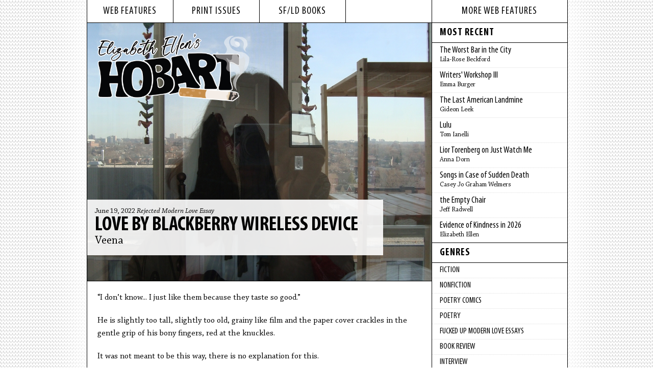

--- FILE ---
content_type: text/html; charset=utf-8
request_url: https://www.hobartpulp.com/web_features/love-by-blackberry-wireless-device
body_size: 20004
content:
<!DOCTYPE html>
<html lang="en">
<head>
  <meta charset="utf-8" />
    <title>Hobart :: Love by Blackberry Wireless Device by Veena</title>
    <meta name="twitter:card" content="summary_large_image">
    <meta name="twitter:site" content="@hobartpulp">
    <meta name="twitter:title" content="Love by Blackberry Wireless Device by Veena">
    <meta name="twitter:description" content="“I don’t know... I just like them because they taste so good.”  He is slightly too tall, slightly too old, grainy like film and the paper cover crackles in the gentle grip of his bony fingers, red at the knuckles.  It was not meant to b">
    <meta name="twitter:image" content="https://s3.amazonaws.com/hobartpulp/photos/5983/image_only_veena.jpg">
    <meta property="og:image" content="https://s3.amazonaws.com/hobartpulp/photos/5983/image_only_veena.jpg">
    <meta property="og:title" content="Love by Blackberry Wireless Device by Veena">
    <meta property="og:description" content="“I don’t know... I just like them because they taste so good.”  He is slightly too tall, slightly too old, grainy like film and the paper cover crackles in the gentle grip of his bony fingers, red at the knuckles.  It was not meant to b">
    <meta name="description" content="“I don’t know... I just like them because they taste so good.”  He is slightly too tall, slightly too old, grainy like film and the paper cover crackles in th">
    <meta property="og:type" content="article">
    <meta property="og:url" content="https://www.hobartpulp.com/web_features/love-by-blackberry-wireless-device">
    <meta property="og:site_name" content="Hobart">
    <meta property="article:author" content="Veena">
    <!-- Bluesky meta tags -->
    <meta name="bsky:card" content="summary_large_image">
    <meta name="bsky:site" content="@hobartpulp">
    <meta name="bsky:title" content="Love by Blackberry Wireless Device by Veena">
    <meta name="bsky:description" content="“I don’t know... I just like them because they taste so good.”  He is slightly too tall, slightly too old, grainy like film and the paper cover crackles in the gentle grip of his bony fingers, red at the knuckles.  It was not meant to b">
    <meta name="bsky:image" content="https://s3.amazonaws.com/hobartpulp/photos/5983/image_only_veena.jpg">
	<meta name="viewport" content="width=device-width, initial-scale=1">
<meta name="version" content="1.0.0">
<link rel="stylesheet" media="all" href="/assets/fonts-6d7d5691057d1eef15236bcf8555019f661825af77cb549e223ec62c00f22b70.css" />
<link rel="stylesheet" media="all" href="/assets/application-a1c2a40d03eaa59e15b30337d9f69268896193b2f4e41d625571c36204c25ce7.css" />
<link rel="shortcut icon" type="image/x-icon" href="/favicon.ico" />
<link rel="apple-touch-icon" sizes="180x180" href="/apple-touch-icon.png">
<link rel="icon" type="image/png" sizes="32x32" href="/favicon-32x32.png">
<link rel="icon" type="image/png" sizes="16x16" href="/favicon-16x16.png">
<link rel="manifest" href="/site.webmanifest">
<script src="/assets/hobart-e7ff787c019a3b6d020592461cfd9a098f12a0fca013c4d178a999b675865ce2.js"></script>

  <meta name="csrf-param" content="authenticity_token" />
<meta name="csrf-token" content="WpuAEnmbbc9LBL8Z6mBAEEt2vEhZD2HMx+0rY2J4RR38vPrqrCsMIDdOkN6pvVh+jRPPIHruPjrH/vxOkLIj9g==" />
</head>
<body class="layout-feature">
  <div id="wrapper">
    <div id="inner-wrapper">
      <div id="content">
        <div id="left-column">
          <div id="top-nav">
            <ul>
              <li><a href="/web_features">web features</a></li>
              <li><a href="/print_issues">print issues</a></li>
              <li><a href="/books/sfld">sf/ld books</a></li>
              <li></li>
            </ul>
          </div>
          <div class="web-feature feature-story">
	<div id="logo-main">
		<a href="/"><img alt="hobart logo" src="/images/hobart-logo.png" /></a>
	</div>
	<div class="title-block-large semi-transparent">
		<h3 class="date">June 19, 2022 <em><a href="/categories/rejected-modern-love-essay">Rejected Modern Love Essay</a></em></h3>
		<h1 class="title"><a href="/web_features/love-by-blackberry-wireless-device">Love by Blackberry Wireless Device</a></h1>
		<h2 class="author"><a href="https://www.hobartpulp.com/web_features/author/veena">Veena</a></h2>
	</div>
	<div class="feature-image-large">
			<img alt="Love by Blackberry Wireless Device photo" src="//s3.amazonaws.com/hobartpulp/photos/5983/full_cropped_veena.jpg" />
	</div>
</div>
<div class="story-content">
	<p>&ldquo;I don&rsquo;t know... I just like them because they taste so good.&rdquo;</p>

<p>He is slightly too tall, slightly too old, grainy like film and the paper cover crackles in the gentle grip of his bony fingers, red at the knuckles.</p>

<p>It was not meant to be this way, there is no explanation for this.</p>

<p>I stare hard at him and look away, towards the family beyond the large window, ambling towards this donut house off the highway, in pink and green ski jackets, messy braids, moustache and gold ring.&nbsp; The father rests a large hand on his daughter&rsquo;s low shoulder; she darts out from under it, her brother trailing her flying braids sloppily, the colours moving in on us, on this cold conversation.</p>

<p>The glazed donut peeking out from the bag- I can barely stand it.</p>

<p>He takes a large unashamed bite, chews, swallows, licks his lips, and pushes the soft ring upwards slightly with two thumbs.&nbsp; He is absorbed with the sensations in his mouth, his procedure for enjoyment. It occurs to me that he is so aware of keeping his hands clean of it, he does it so naturally.</p>

<p>I have had a heavy, hard relationship with those thumbs for weeks now.</p>

<p><em>sent by Blackberry Wireless Device at 12:45pm.</em></p>

<p><em>&gt;</em>Hey I was just passing by College Park and wondering where you were at, writing-wise, this &gt;week. It is clammy-strange out today.&nbsp;&nbsp; As I type this I see Duncan on the street across from &gt;me, waving.</p>

<p>--------------------------------------</p>

<p>&ldquo;I&rsquo;m from the Ministry of Social Services, here for the interviews.&rdquo;</p>

<p>I turn around: &ldquo;Angela.&rdquo;</p>

<p>&ldquo;Oh!&nbsp; I didn&rsquo;t recognize you, look at your hair! Wow, so straight.&rdquo;</p>

<p>&ldquo;Oh yeah...&rdquo; I smile.&nbsp; &ldquo;I wanted to look good for the volunteers.. you know, make a good impression for the ministry.&rdquo;&nbsp; I touch my shiny hair, cross and uncross my shaved, skirted legs, pull down my turtleneck that&nbsp; tugs impatiently at my curves.&nbsp;&nbsp; I breathe.&nbsp; Shit.&nbsp; &ldquo;It&rsquo;s cold out today, eh? Brrrr.&rdquo;<span style="tab-stops:299.25pt"><em>&nbsp; &nbsp; &nbsp; &nbsp; &nbsp; &nbsp; &nbsp; &nbsp; &nbsp; &nbsp; &nbsp; &nbsp; &nbsp; &nbsp; &nbsp; &nbsp; &nbsp; &nbsp; &nbsp; &nbsp; &nbsp; &nbsp; &nbsp; &nbsp; &nbsp; &nbsp; &nbsp; &nbsp; &nbsp; &nbsp; &nbsp; &nbsp; &nbsp; &nbsp; &nbsp; &nbsp; &nbsp; &nbsp; &nbsp; &nbsp; &nbsp; &nbsp; &nbsp; &nbsp; &nbsp; &nbsp; &nbsp; &nbsp;</em></span></p>

<p><span style="tab-stops:299.25pt"><em>--</em>-----------------------</span></p>

<p><span style="tab-stops:299.25pt"><em>sent by Blackberry wireless device at 10:24am.</em></span></p>

<p><span style="tab-stops:299.25pt">&gt; One of my favorite reading experiences was a book called &quot;The Silent<br />
&gt; Woman&quot; by the journalist&nbsp;Janet Malcolm; it was about the biographical<br />
&gt; treatments of&nbsp;Sylvia Plath&nbsp;and the impossibility of biography in general.<br />
&gt; It&#39;s hard to describe the book except it is sort of about the politics of<br />
&gt; biography, writing and the politics of words.&nbsp; That is the best I can do.<br />
&gt; You would really like the book though.&nbsp; And it&#39;s got lots of goop on Plath<br />
&gt; and Hughes.<br />
&gt; (She (Plath) was fascinated by bodily phenomenon wasn&#39;t she.&nbsp; At one point<br />
&gt; in her diaries she describes in detail what it&#39;s like to retrieve a nose<br />
&gt; booger, and then eat it.)&nbsp;</span></p>

<p><span style="tab-stops:299.25pt">&gt; Thank you for the poem.&nbsp; It&rsquo;s not every day that one gets a poem over the email.</span></p>

<p>------------------------------------------</p>

<p>I touch his shoulder and hand him a binder, whispering, &ldquo;It was updated on Wednesday, sorry.&rdquo;</p>

<p>The man in front of him glances at this, then back to the presentation.&nbsp; In the break he will ask, &ldquo;Do you two work closely together?&rdquo; and I will respond, &ldquo;Us? No, no!&nbsp; William, he... he works alongside the Big Guns, the people upstairs.&nbsp; Me... I don&rsquo;t know, I&rsquo;m just an intern,&rdquo; and laugh a little too loudly.&nbsp;</p>

<p>And I do not know.&nbsp; I do not know anything.&nbsp; Except that when he - suited, pinned, and pressed - crawled under the heavy wooden table in Duncan&rsquo;s office to retrieve that single paper clip... when he came up for light and presentation excited, slightly red in the face, successful in his beautifully unthought-out venture to that world of the underside of things, I stared hard at him, then looked away--&nbsp; to the words on the paper describing the activities I would undertake to recruit the volunteers.&nbsp; The bullet points jumped out brighter and clearer than before.&nbsp; <em>The font was perfect.</em> &nbsp;</p>

<p>--------------------------------------</p>

<p>Later, when we are miscommunicating, he will suggest that we meet at a coffee shop between him and I.&nbsp;&nbsp; He will slide across a freshly written email to me, and I will think: Surely one shouldn&rsquo;t be this enraptured in such a setting? We are drinking tea at the Second Cup on Yonge St., just north of College, there are two women with pastel linen blazers on, broaches pinned to pockets, sitting at the small round table beside us.&nbsp; Toyotas and Hondas rush past the window, t-shirted teenagers too, and button-down shirts and slacks with white plastic ID tags with their faces, last name, first name, on. We are sitting here, two people, and you have just slid across a thing, once pulp and now the thinnest of bleached rectanges, a ticket to your soul.&nbsp; You have slid it across for me to read.&nbsp; And I want to eat it.&nbsp; I want to chew, swallow and digest it.&nbsp; I want to say, Will you forever&nbsp;<em>Enrapture me.&nbsp; Will you forever Feed me?</em></p>

<p>---------------------------------------</p>

<p>&ldquo;I didn&rsquo;t want to disturb you, you looked so calm,&rdquo; from the opening to my cubicle.</p>

<p>I look up, hands caressing my warm mug.&nbsp; I am always looking up at him, he is always smiling down at me.&nbsp; I liked it this way, I think.&nbsp;&nbsp; That night I dream of him patting me on the head, with those long fingers, red at the knuckles.&nbsp; We are in our respective apartments after the interviews.&nbsp; On the ride home he rolled down the window when the traffic was stalled on the highway.&nbsp; He breathed in and said, weren&rsquo;t the lights of the cars beautiful against the night sky?&nbsp; I stared hard at the side of his face, his eyes to the outside, and looked away.&nbsp; Yes, I said, look at us.&nbsp; A bunch of polluting machines clogging up the sky, feeling beautiful.</p>

<p>When his pocket rings, I know who it is.&nbsp; In a baby voice, he responds that the leftover sticky rice would be perfect for sesame rolls tonight.&nbsp; He says, let&rsquo;s have it with the plums.</p>

<p>&nbsp;</p>

</div>
<div class="story-author-bio">
	<p><strong>Veena</strong> lost herself then found herself in Toronto. Now she writes poetry, teaches middle school and runs a writing club at her school. She has moved around a lot in her life, but always manages to find (or found) writing groups wherever she is to make her feel complete.</p>

</div>
<div class="story-photo-credit">
	<div class="print-button">
		<button class="print-button" onclick="window.print()">Print this page</button>
	</div>
</div>

<br clear="left"/>
<div class="book-sharing">
	<h3>SHARE</h3>
	<ul class="sharing"><li><script>function fbs_click() {u='https%3A%2F%2Fwww.hobartpulp.com%2Fweb_features%2Flove-by-blackberry-wireless-device';t=document.title;window.open('http://www.facebook.com/sharer.php?u='+encodeURIComponent(u)+'&t='+encodeURIComponent(t),'sharer','toolbar=0,status=0,width=646,height=436');return false;}</script><a rel="nofollow" onclick="return fbs_click();" target="_blank" href="http://www.facebook.com/share.php?u=&lt;;url&gt;"><img alt="facebook" src="/images/facebook-icon.png" /></a></li><li><a target="_blank" href="http://www.tumblr.com/share/link?url=https%3A%2F%2Fwww.hobartpulp.com%2Fweb_features%2Flove-by-blackberry-wireless-device&amp;name=Love by Blackberry Wireless Device&amp;description=%3Cp%3E%26gt%3B+One+of+my+favorite+reading+experiences+was+a+book+called+%26quot%3BThe+Silent%3Cbr+%2F%3E%0D%0A%26gt%3B+Woman%26quot%3B+by+the+journalist%26nbsp%3BJanet+Malcolm%3B+it+was+about+the+biographical%3Cbr+%2F%3E%0D%0A%26gt%3B+treatments+of%26nbsp%3BSylvia+Plath%26nbsp%3Band+the+impossibility+of+biography+in+general.%3C%2Fp%3E%0D%0A"><img alt="blog" src="/images/tumblr-icon.png" /></a></li><li><a target="_blank" href="https://twitter.com/share?url=https%3A%2F%2Fwww.hobartpulp.com%2Fweb_features%2Flove-by-blackberry-wireless-device&amp;text=Just in from Hobart..."><img alt="twitter" src="/images/twitter-icon.png" /></a><script>!function(d,s,id){var js,fjs=d.getElementsByTagName(s)[0];if(!d.getElementById(id)){js=d.createElement(s);js.id=id;js.src="//platform.twitter.com/widgets.js";fjs.parentNode.insertBefore(js,fjs);}}(document,"script","twitter-wjs");</script></li><li><a target="_blank" href="mailto:?body=Just%20in%20from%20Hobart...%0D%0A%0D%0Ahttps%3A%2F%2Fwww.hobartpulp.com%2Fweb_features%2Flove-by-blackberry-wireless-device&amp;subject=%5BHobart%5D%20Love%20by%20Blackberry%20Wireless%20Device"><img alt="e-mail" src="/images/mail-icon.png" /></a></li></ul>
</div>

          </div>
          <div id="right-column">
              <div id="features-sub-nav">
                <h1>More Web Features</h1>
                <h2>Most Recent</h2>
                <ul class="right-column-sub-nav">
                      <li><a href="/web_features/the-worst-bar-in-the-city"><span class="sub-nav-title">The Worst Bar in the City</span><br /><span class="sub-nav-name">Lila-Rose Beckford</span></a></li>
                      <li><a href="/web_features/writers-workshop-iii"><span class="sub-nav-title">Writers' Workshop III</span><br /><span class="sub-nav-name">Emma Burger</span></a></li>
                      <li><a href="/web_features/the-last-american-landmine"><span class="sub-nav-title">The Last American Landmine</span><br /><span class="sub-nav-name">Gideon Leek</span></a></li>
                      <li><a href="/web_features/lulu"><span class="sub-nav-title">Lulu</span><br /><span class="sub-nav-name">Tom Ianelli</span></a></li>
                      <li><a href="/web_features/lior-torenberg-on-just-watch-me"><span class="sub-nav-title">Lior Torenberg on Just Watch Me</span><br /><span class="sub-nav-name">Anna Dorn</span></a></li>
                      <li><a href="/web_features/songs-in-case-of-sudden-death"><span class="sub-nav-title">Songs in Case of Sudden Death</span><br /><span class="sub-nav-name">Casey Jo Graham Welmers</span></a></li>
                      <li><a href="/web_features/the-empty-chair"><span class="sub-nav-title">the Empty Chair</span><br /><span class="sub-nav-name">Jeff Radwell</span></a></li>
                      <li><a href="/web_features/evidence-of-kindness-in-2026"><span class="sub-nav-title">Evidence of Kindness in 2026</span><br /><span class="sub-nav-name">Elizabeth Ellen</span></a></li>
                </ul>
                <h2><a href="/categories">Genres</a></h2>
                <ul class="right-column-sub-nav">
                      <li><a href="/categories/fiction">Fiction</a></li>
                      <li><a href="/categories/nonfiction">Nonfiction</a></li>
                      <li><a href="/categories/poetry-comics">Poetry Comics</a></li>
                      <li><a href="/categories/poetry">Poetry</a></li>
                      <li><a href="/categories/fucked-up-modern-love-essays">fucked up modern love essays</a></li>
                      <li><a href="/categories/book-review">Book Review</a></li>
                      <li><a href="/categories/interview">Interview</a></li>
                      <li><a href="/categories/sports">Sports</a></li>
                      <li><a href="/categories/rejected-modern-love-essay">Rejected Modern Love Essay</a></li>
                  <li><a href="/categories">More Genres</a></li>
                </ul>
                <h2>Archives</h2>
                <ul class="right-column-sub-nav">
                  <!-- Last 12 months -->
                    <li><a href="/archives/2026/01">January</a></li>
                    <li><a href="/archives/2025/12">December</a></li>
                    <li><a href="/archives/2025/11">November</a></li>
                    <li><a href="/archives/2025/10">October</a></li>
                    <li><a href="/archives/2025/09">September</a></li>
                    <li><a href="/archives/2025/08">August</a></li>
                    <li><a href="/archives/2025/07">July</a></li>
                    <li><a href="/archives/2025/06">June</a></li>
                    <li><a href="/archives/2025/05">May</a></li>
                    <li><a href="/archives/2025/04">April</a></li>
                    <li><a href="/archives/2025/03">March</a></li>
                    <li><a href="/archives/2025/02">February</a></li>
                  <!-- Previous Years -->
                    <li><a href="/archives/2025">2025</a></li>
                    <li><a href="/archives/2024">2024</a></li>
                    <li><a href="/archives/2023">2023</a></li>
                    <li><a href="/archives/2022">2022</a></li>
                    <li><a href="/archives/2021">2021</a></li>
                    <li><a href="/archives/2020">2020</a></li>
                    <li><a href="/archives/2019">2019</a></li>
                    <li><a href="/archives/2018">2018</a></li>
                    <li><a href="/archives/2017">2017</a></li>
                    <li><a href="/archives/2016">2016</a></li>
                    <li><a href="/archives/2015">2015</a></li>
                    <li><a href="/archives/2014">2014</a></li>
                    <li><a href="/archives/2013">2013</a></li>
                    <li><a href="/archives/2012">2012</a></li>
                    <li><a href="/archives/2011">2011</a></li>
                    <li><a href="/archives/2010">2010</a></li>
                    <li><a href="/archives/2009">2009</a></li>
                    <li><a href="/archives/2008">2008</a></li>
                    <li><a href="/archives/2007">2007</a></li>
                    <li><a href="/archives/2006">2006</a></li>
                </ul>
          </div>
        </div>
        <div id="footer">
          <div id="bottom-nav">
	<ul id="pages-nav">
				<li><a href="/events">Events</a></li>
				<li><a href="/submit">Submit</a></li>
				<li><a href="/about">About</a></li>
		<li>Social Media <a target="_blank" href="http://www.facebook.com/pages/HOBART-another-literary-journal/186682331349612"><img alt="facebook" src="/images/facebook-icon.png" /></a><a target="_blank" href="http://hobartpulp.tumblr.com/"><img alt="blog" src="/images/tumblr-icon.png" /></a><a target="_blank" href="http://twitter.com/hobartpulp"><img alt="twitter" src="/images/twitter-icon.png" /></a></li>
	</ul>
	<div id="search">
		<form class="search" action="/pages/search" accept-charset="UTF-8" method="get"><input name="utf8" type="hidden" value="&#x2713;" autocomplete="off" />
			<input type="text" name="search" id="search_field" value="" title="Search..." class="search-query" placeholder="Search..." />
			<input type="submit" name="commit" value="SEARCH" data-disable-with="SEARCH" />
</form>	</div>
</div>
        </div>
    </div>
  </div>
  <script src="/assets/application-9ccc268e62cf4818613179178b593be5a02dd8b5fca48befa322cbb9669e2528.js"></script>
</body>
</html>
